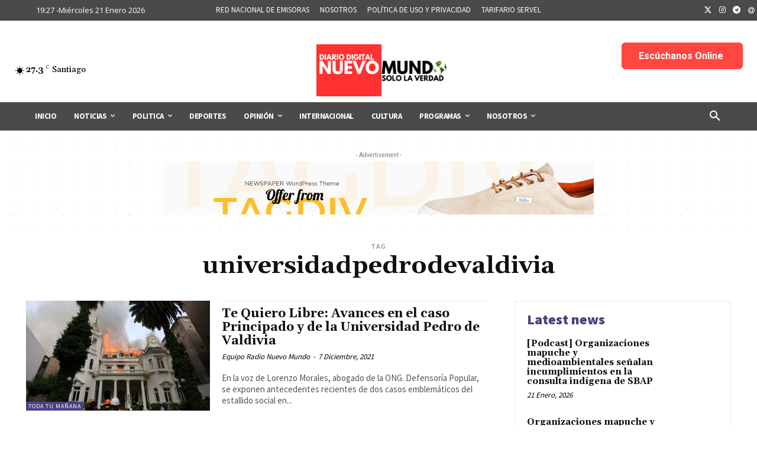

--- FILE ---
content_type: text/html; charset=utf-8
request_url: https://www.google.com/recaptcha/api2/aframe
body_size: 269
content:
<!DOCTYPE HTML><html><head><meta http-equiv="content-type" content="text/html; charset=UTF-8"></head><body><script nonce="8oe3A58_RKiOB1MIYjjNFg">/** Anti-fraud and anti-abuse applications only. See google.com/recaptcha */ try{var clients={'sodar':'https://pagead2.googlesyndication.com/pagead/sodar?'};window.addEventListener("message",function(a){try{if(a.source===window.parent){var b=JSON.parse(a.data);var c=clients[b['id']];if(c){var d=document.createElement('img');d.src=c+b['params']+'&rc='+(localStorage.getItem("rc::a")?sessionStorage.getItem("rc::b"):"");window.document.body.appendChild(d);sessionStorage.setItem("rc::e",parseInt(sessionStorage.getItem("rc::e")||0)+1);localStorage.setItem("rc::h",'1769034442463');}}}catch(b){}});window.parent.postMessage("_grecaptcha_ready", "*");}catch(b){}</script></body></html>